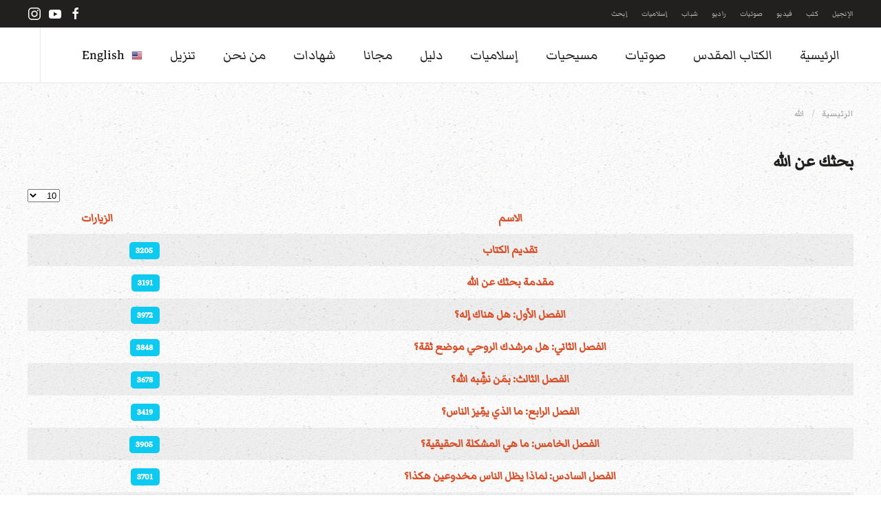

--- FILE ---
content_type: text/html; charset=utf-8
request_url: https://www.arabicbible.com/arabic/god/253-search.html
body_size: 14257
content:
<!DOCTYPE html>
<html lang="ar-aa" dir="rtl">
    <head>
        <meta name="viewport" content="width=device-width, initial-scale=1">
        <link rel="icon" href="/arabic/images/banners/logo/favicon.ico" sizes="any">
                <link rel="apple-touch-icon" href="/arabic/images/banners/logo/apple_touch_icon.png">
        <meta charset="utf-8">
	<meta name="robots" content="index,follow, max-snippet:-1, max-image-preview:large, max-video-preview:-1">
	<meta name="keywords" content="الله, الكتاب, الدكتور, يمكن, إلا, الأبدي, تقديم, يسرني, أقدم, بحثك, لسببين،, أولهما, شخصي،, فأنا, أعرف, المؤلف،, فهو, ابنٌ, الإيمان،, لَيْسَ">
	<meta name="description" content="يخبرنا الكتاب المقدس أن الله جعل الأبدية في قلبنا (جامعة 3:11). ولما كان قد خلقنا لغايات أبدية، فإن كل الأمور الزمنية لا يمكن أن تمنحنا الإشباع الكامل المستمر">
	<meta name="generator" content="Joomla! - Open Source Content Management">
	<title>بحثك عن الله - الخدمة العربية للكرازة بالإنجيل</title>
	<link href="/arabic/islam/god/253-search.feed?type=rss" rel="alternate" type="application/rss+xml" title="بحثك عن الله - الخدمة العربية للكرازة بالإنجيل">
	<link href="/arabic/islam/god/253-search.feed?type=atom" rel="alternate" type="application/atom+xml" title="بحثك عن الله - الخدمة العربية للكرازة بالإنجيل">
<link href="/arabic/media/vendor/joomla-custom-elements/css/joomla-alert.min.css?0.4.1" rel="stylesheet">
	<link href="/arabic/media/system/css/joomla-fontawesome.min.css?4.5.32" rel="preload" as="style" onload="this.onload=null;this.rel='stylesheet'">
	<link href="/arabic/templates/yootheme/css/theme.11.rtl.css?1764590288" rel="stylesheet">
	<link href="/arabic/templates/yootheme/css/theme.update.css?4.5.32" rel="stylesheet">
<script src="/arabic/media/vendor/jquery/js/jquery.min.js?3.7.1"></script>
	<script src="/arabic/media/legacy/js/jquery-noconflict.min.js?504da4"></script>
	<script type="application/json" class="joomla-script-options new">{"bootstrap.tooltip":{".hasTooltip":{"animation":true,"container":"body","html":true,"trigger":"hover focus","boundary":"clippingParents","sanitize":true}},"joomla.jtext":{"ERROR":"خطأ","MESSAGE":"الرسالة","NOTICE":"ملاحظة","WARNING":"تحذير","JCLOSE":"إغلاق","JOK":"حسناً","JOPEN":"فتح"},"system.paths":{"root":"\/arabic","rootFull":"https:\/\/www.arabicbible.com\/arabic\/","base":"\/arabic","baseFull":"https:\/\/www.arabicbible.com\/arabic\/"},"csrf.token":"d54dab319cf899d3077bfdd4394c6701"}</script>
	<script src="/arabic/media/system/js/core.min.js?a3d8f8"></script>
	<script src="/arabic/media/vendor/webcomponentsjs/js/webcomponents-bundle.min.js?2.8.0" nomodule defer></script>
	<script src="/arabic/media/com_content/js/articles-list.min.js?f53819" type="module"></script>
	<script src="/arabic/media/vendor/bootstrap/js/popover.min.js?5.3.8" type="module"></script>
	<script src="/arabic/media/system/js/joomla-hidden-mail.min.js?80d9c7" type="module"></script>
	<script src="/arabic/media/system/js/messages.min.js?9a4811" type="module"></script>
	<script src="/arabic/templates/yootheme/packages/theme-cookie/app/cookie.min.js?4.5.32" defer></script>
	<script src="/arabic/templates/yootheme/vendor/assets/uikit/dist/js/uikit.min.js?4.5.32"></script>
	<script src="/arabic/templates/yootheme/vendor/assets/uikit/dist/js/uikit-icons-pinewood-lake.min.js?4.5.32"></script>
	<script src="/arabic/templates/yootheme/js/theme.js?4.5.32"></script>
	<script src="/arabic/plugins/system/yooessentials/modules/element/elements/social_sharing_item/assets/asset.js?2.4.11-1125.1449" defer></script>
	<script>window.yootheme ||= {}; var $theme = yootheme.theme = {"cookie":{"mode":"consent","template":"<div class=\"tm-cookie-banner uk-section uk-section-xsmall uk-section-default uk-position-bottom uk-position-fixed\">\n        <div class=\"uk-container uk-container-expand uk-text-center\">\n\n            <p>\u0628\u0627\u0633\u062a\u062e\u062f\u0627\u0645 \u0647\u0630\u0627 \u0627\u0644\u0645\u0648\u0642\u0639\u060c \u0641\u0625\u0646\u0643 \u062a\u0648\u0627\u0641\u0642 \u0639\u0644\u0649 \u0627\u0633\u062a\u062e\u062f\u0627\u0645 \u0645\u0644\u0641\u0627\u062a \u062a\u0639\u0631\u064a\u0641 \u0627\u0644\u0627\u0631\u062a\u0628\u0627\u0637 \u0643\u0645\u0627 \u0647\u0648 \u0645\u0648\u0636\u062d \u0641\u064a \u0633\u064a\u0627\u0633\u0629 \u0627\u0644\u062e\u0635\u0648\u0635\u064a\u0629.<\/p>\n                            <button type=\"button\" class=\"js-accept uk-button uk-button-default uk-margin-small-left\" data-uk-toggle=\"target: !.uk-section; animation: true\">\u0646\u0639\u0645<\/button>\n            \n                        <button type=\"button\" class=\"js-reject uk-button uk-button-default uk-margin-small-left\" data-uk-toggle=\"target: !.uk-section; animation: true\">\u0644\u0627\u060c \u0634\u0643\u0631\u0627<\/button>\n            \n        <\/div>\n    <\/div>","position":"bottom"},"i18n":{"close":{"label":"Close"},"totop":{"label":"Back to top"},"marker":{"label":"Open"},"navbarToggleIcon":{"label":"Open Menu"},"paginationPrevious":{"label":"Previous page"},"paginationNext":{"label":"\u0627\u0644\u062a\u0627\u0644\u064a"},"searchIcon":{"toggle":"Open Search","submit":"Submit Search"},"slider":{"next":"Next slide","previous":"Previous slide","slideX":"Slide %s","slideLabel":"%s of %s"},"slideshow":{"next":"Next slide","previous":"Previous slide","slideX":"Slide %s","slideLabel":"%s of %s"},"lightboxPanel":{"next":"Next slide","previous":"Previous slide","slideLabel":"%s of %s","close":"Close"}}};</script>
	<script type="application/ld+json">{"@context":"https://schema.org","@type":"BreadcrumbList","itemListElement":[{"@type":"ListItem","position":1,"item":{"@type":"WebPage","@id":"index.php?Itemid=536","name":"الرئيسية"}},{"@type":"ListItem","position":2,"item":{"@type":"WebPage","@id":"index.php?option=com_content&view=category&id=352&Itemid=284","name":"الله"}}],"@id":"https://www.arabicbible.com/arabic/#/schema/BreadcrumbList/0"}</script>
	<script>UIkit.icon.add({"ye--social-sharing-viber":"<svg xmlns=\"http:\/\/www.w3.org\/2000\/svg\" viewBox=\"0 0 512 512\" width=\"20\" height=\"20\">\n    <path d=\"M444 49.9C431.3 38.2 379.9.9 265.3.4c0 0-135.1-8.1-200.9 52.3C27.8 89.3 14.9 143 13.5 209.5c-1.4 66.5-3.1 191.1 117 224.9h.1l-.1 51.6s-.8 20.9 13 25.1c16.6 5.2 26.4-10.7 42.3-27.8 8.7-9.4 20.7-23.2 29.8-33.7 82.2 6.9 145.3-8.9 152.5-11.2 16.6-5.4 110.5-17.4 125.7-142 15.8-128.6-7.6-209.8-49.8-246.5zM457.9 287c-12.9 104-89 110.6-103 115.1-6 1.9-61.5 15.7-131.2 11.2 0 0-52 62.7-68.2 79-5.3 5.3-11.1 4.8-11-5.7 0-6.9.4-85.7.4-85.7-.1 0-.1 0 0 0-101.8-28.2-95.8-134.3-94.7-189.8 1.1-55.5 11.6-101 42.6-131.6 55.7-50.5 170.4-43 170.4-43 96.9.4 143.3 29.6 154.1 39.4 35.7 30.6 53.9 103.8 40.6 211.1zm-139-80.8c.4 8.6-12.5 9.2-12.9.6-1.1-22-11.4-32.7-32.6-33.9-8.6-.5-7.8-13.4.7-12.9 27.9 1.5 43.4 17.5 44.8 46.2zm20.3 11.3c1-42.4-25.5-75.6-75.8-79.3-8.5-.6-7.6-13.5.9-12.9 58 4.2 88.9 44.1 87.8 92.5-.1 8.6-13.1 8.2-12.9-.3zm47 13.4c.1 8.6-12.9 8.7-12.9.1-.6-81.5-54.9-125.9-120.8-126.4-8.5-.1-8.5-12.9 0-12.9 73.7.5 133 51.4 133.7 139.2zM374.9 329v.2c-10.8 19-31 40-51.8 33.3l-.2-.3c-21.1-5.9-70.8-31.5-102.2-56.5-16.2-12.8-31-27.9-42.4-42.4-10.3-12.9-20.7-28.2-30.8-46.6-21.3-38.5-26-55.7-26-55.7-6.7-20.8 14.2-41 33.3-51.8h.2c9.2-4.8 18-3.2 23.9 3.9 0 0 12.4 14.8 17.7 22.1 5 6.8 11.7 17.7 15.2 23.8 6.1 10.9 2.3 22-3.7 26.6l-12 9.6c-6.1 4.9-5.3 14-5.3 14s17.8 67.3 84.3 84.3c0 0 9.1.8 14-5.3l9.6-12c4.6-6 15.7-9.8 26.6-3.7 14.7 8.3 33.4 21.2 45.8 32.9 7 5.7 8.6 14.4 3.8 23.6z\"><\/path>\n<\/svg>\n"})</script>
	<!-- Google tag (gtag.js) -->
<script async src="https://www.googletagmanager.com/gtag/js?id=AW-926464787">
</script>
<script>
  window.dataLayer = window.dataLayer || [];
  function gtag(){dataLayer.push(arguments);}
  gtag('js', new Date());

  gtag('config', 'AW-926464787');
</script>
<script async src="https://www.googletagmanager.com/gtag/js?id=G-B32EK6V648"></script>
<script>
  window.dataLayer = window.dataLayer || [];
  function gtag(){dataLayer.push(arguments);}
  gtag('js', new Date());

  gtag('config', 'G-B32EK6V648');
</script>
<!--Start of Tawk.to Script-->
<script type="text/javascript">
var Tawk_API=Tawk_API||{}, Tawk_LoadStart=new Date();
(function(){
var s1=document.createElement("script"),s0=document.getElementsByTagName("script")[0];
s1.async=true;
s1.src='https://embed.tawk.to/5dbfea4b154bf74666b7598d/default';
s1.charset='UTF-8';
s1.setAttribute('crossorigin','*');
s0.parentNode.insertBefore(s1,s0);
})();
</script>
<!--End of Tawk.to Script-->
<!-- Meta Pixel Code -->
<script>
!function(f,b,e,v,n,t,s)
{if(f.fbq)return;n=f.fbq=function(){n.callMethod?
n.callMethod.apply(n,arguments):n.queue.push(arguments)};
if(!f._fbq)f._fbq=n;n.push=n;n.loaded=!0;n.version='2.0';
n.queue=[];t=b.createElement(e);t.async=!0;
t.src=v;s=b.getElementsByTagName(e)[0];
s.parentNode.insertBefore(t,s)}(window, document,'script',
'https://connect.facebook.net/en_US/fbevents.js');
fbq('init', '1694590747423408');
fbq('track', 'PageView');
</script>
<noscript><img height="1" width="1" style="display:none"
src="https://www.facebook.com/tr?id=1694590747423408&ev=PageView&noscript=1"
/></noscript>
<!-- End Meta Pixel Code -->
<script>
    $(function () {
    var hide;

    //replace references with abom elements. Mar 9:5-10 => <span data-abom data-abom-b="mark" data-abom-c="9" data-abom-v="5-10">Mar 9:5-10</span>
    replaceReferences();

    activateReferences();
});

function replaceReferences() {
    //books map
    var books = {
        'مت': 'Matthew',
        'متى': 'Matthew',
        'مر': 'Mark',
        'مرقس': 'Mark',
        'لو': 'Luke',
        'لوقا': 'Luke',
        'يو': 'John',
        'يوحنا': 'John',
        'أع': 'Acts',
        'أعمال': 'Acts',
        'الرسل': 'Acts',
        'رومية': 'Romans',
        'رو': 'Romans',
        'روميه': 'Romans',
        '1كور': '1 Corinthians',
        '1 كور': '1 Corinthians',
        '1كورنثوس': '1 Corinthians',
        '1 كورنتوس': '1 Corinthians',
        '1 كورنثوس': '1 Corinthians',
        '1كو': '1 Corinthians',
        '1 كو': '1 Corinthians',
        '2كور': '2 Corinthians',
        '2 كور': '2 Corinthians',
        '2كو': '2 Corinthians',
        '2 كو': '2 Corinthians',
        '2كورنثوس': '2 Corinthians',
        '2 كورنتوس': '2 Corinthians',
        '2 كورنثوس': '2 Corinthians',
        'غلا': 'Galatians',
        'غلاطية': 'Galatians',
        'أف': 'Ephesians',
        'أفسس': 'Ephesians',
        'في': 'Philippians',
        'فيلبي': 'Philippians',
        'فيليبي': 'Philippians',
        'كو': 'Colossians',
        'كولوسي': 'Colossians',
        '1تس': '1 Thessalonians',
        '1 تس': '1 Thessalonians',
        '1تسالونيكي': '1 Thessalonians',
        '1 تسالونيكي': '1 Thessalonians',
        '2تس': '2 Thessalonians',
        '2 تس': '2 Thessalonians',
        '2تسالونيكي': '2 Thessalonians',
        '2 تسالونيكي': '2 Thessalonians',
        '1تيم': '1 Timothy',
        '1 تيم': '1 Timothy',
        '1تي': '1 Timothy',
        '1 تي': '1 Timothy',
        '1تيموثاوس': '1 Timothy',
        '1 تيموثاوس': '1 Timothy',
        '2تيم': '2 Timothy',
        '2 تيم': '2 Timothy',
        '2تي': '2 Timothy',
        '2 تي': '2 Timothy',
        '2تيموثاوس': '2 Timothy',
        '2 تيموثاوس': '2 Timothy',
        'تي': 'Titus',
        'تيطس': 'Titus',
        'فيل': 'Philemon',
        'فل': 'Philemon',
        'فليمون': 'Philemon',
        'عب': 'Hebrews',
        'عبرانيين': 'Hebrews',
        'العبرانيين': 'Hebrews',
        'العبرانيّين': 'Hebrews',
        'يع': 'James',
        'يعق': 'James',
        'يعقوب': 'James',
        '1بط': '1 Peter',
        '1 بط': '1 Peter',
        '1بطرس': '1 Peter',
        '1 بطرس': '1 Peter',
        '2بط': '2 Peter',
        '2 بط': '2 Peter',
        '2بطرس': '2 Peter',
        '2 بطرس': '2 Peter',
        '1يو': '1 John',
        '1 يو': '1 John',
        '1يوحنا': '1 John',
        '1 يوحنا': '1 John',
        '2يو': '2 John',
        '2 يو': '2 John',
        '2يوحنا': '2 John',
        '2 يوحنا': '2 John',
        '3يو': '3 John',
        '3 يو': '3 John',
        '3يوحنا': '3 John',
        '3 يوحنا': '3 John',
        'يه': 'Jude',
        'يهوذا': 'Jude',
        'رؤ': 'Revelation',
        'رؤيا': 'Revelation',
        'تك': 'Genesis',
        'تكوين': 'Genesis',
        'التكوين': 'Genesis',
        'خر': 'Exodus',
        'خروج': 'Exodus',
        'الخروج': 'Exodus',
        'لا': 'Leviticus',
        'لاويين': 'Leviticus',
        'اللاويين': 'Leviticus',
        'عد': 'Numbers',
        'عدد': 'Numbers',
        'العدد': 'Numbers',
        'سفر العدد': 'Numbers',
        'تث': 'Deuteronomy',
        'تثنية': 'Deuteronomy',
        'التثنية': 'Deuteronomy',
        'يش': 'Joshua',
        'يشوع': 'Joshua',
        'قض': 'Judges',
        'قضاة': 'Judges',
        'القضاة': 'Judges',
        'را': 'Ruth',
        'راعوث': 'Ruth',
        '1صم': '1 Samuel',
        '1 صم': '1 Samuel',
        '1صموئيل': '1 Samuel',
        '1 صموئيل': '1 Samuel',
        '2صم': '2 Samuel',
        '2 صم': '2 Samuel',
        '2صموئيل': '2 Samuel',
        '2 صموئيل': '2 Samuel',
        '1مل': '1 Kings',
        '1 مل': '1 Kings',
        '1ملوك': '1 Kings',
        '1 ملوك': '1 Kings',
        '1الملوك': '1 Kings',
        '1 الملوك': '1 Kings',
        '2مل': '2 Kings',
        '2 مل': '2 Kings',
        '2ملوك': '2 Kings',
        '2 ملوك': '2 Kings',
        '2الملوك': '2 Kings',
        '2 الملوك': '2 Kings',
        '1أخ': '1 Chronicles',
        '1 أخ': '1 Chronicles',
        '1أخبار': '1 Chronicles',
        '1 أخبار': '1 Chronicles',
        '1الأخبار': '1 Chronicles',
        '1الأخبار ': '1 Chronicles',
        '1أي': '1 Chronicles',
        '1 أي': '1 Chronicles',
        '2أخ': '2 Chronicles',
        '2 أخ': '2 Chronicles',
        '2أخبار': '2 Chronicles',
        '2 أخبار': '2 Chronicles',
        '2الأخبار': '2 Chronicles',
        '2الأخبار ': '2 Chronicles',
        '2أي': '2 Chronicles',
        '2 أي': '2 Chronicles',
        'عز': 'Ezra',
        'عزرا': 'Ezra',
        'نح': 'Nehemiah',
        'نحميا': 'Nehemiah',
        'أس': 'Esther',
        'أستير': 'Esther',
        'أي': 'Job',
        'أيوب': 'Job',
        'مز': 'Psalms',
        'مزامير': 'Psalms',
        'المزامير': 'Psalms',
        'مزمور': 'Psalms',
        'أم': 'Proverbs',
        'أمثال': 'Proverbs',
        'الأمثال': 'Proverbs',
        'جا': 'Ecclesiastes',
        'جامعة': 'Ecclesiastes',
        'الجامعة': 'Ecclesiastes',
        'نش': 'Song of Solomon',
        'نشيد': 'Song of Solomon',
        'نشيد الأنشاد': 'Song of Solomon',
        'الأنشاد': 'Song of Solomon',
        'إش': 'Isaiah',
        'أش':'Isaiah',
        'إشعياء': 'Isaiah',
        'أشعياء': 'Isaiah',
        'أشعيا': 'Isaiah',
        'إر': 'Jeremiah',
        'إرميا': 'Jeremiah',
        'إرمياء': 'Jeremiah',
        'أرمياء': 'Jeremiah',
        'مرا': 'Lamentations',
        'مراثي': 'Lamentations',
        'مَراثِي': 'lamentations',
        'مرَاثِي': 'lamentations',
        'مراثي أرمياء': 'lamentations',
        'حز': 'Ezekiel',
        'حزقيال': 'Ezekiel',
        'دا': 'Daniel',
        'دانيال': 'Daniel',
        'هو': 'Hosea',
        'هوشع': 'Hosea',
        'يل': 'Joel',
        'يوئيل': 'Joel',
        'عا': 'Amos',
        'عاموس': 'Amos',
        'عو': 'Obadiah',
        'عوبديا': 'Obadiah',
        'ين': 'Jonah',
        'يونان': 'Jonah',
        'مي': 'Micah',
        'ميخا': 'Micah',
        'نا': 'Nahum',
        'ناحوم': 'Nahum',
        'حب': 'Habakkuk',
        'حبقوق': 'Habakkuk',
        'صف': 'Zephaniah',
        'صفنيا': 'Zephaniah',
        'حج': 'Haggai',
        'حجي': 'Haggai',
        'زك': 'Zechariah',
        'زكريا': 'Zechariah',
        'ملا': 'Malachi',
        'ملاخي': 'Malachi'
    };

    //regex patterns
    //var bcvPat = /\d*\s*[\u0621-\u064A\u064B-\u0652]+(\s*\d+\s*):\s*((\d+\s*[-،]\s*\d+)|(\d+))\s*/g;
    var bcvPat = /\d*\s*[\u0621-\u064A\u064B-\u0652]+\s*(\d+|[\u0660-\u0669]+)\s*:\s*(((\d+|[\u0660-\u0669]+)\s*[-،]\s*(\d+|[\u0660-\u0669]+))|((\d+|[\u0660-\u0669]+)))\s*/g;
    var spacesPat = /\s+/g;
    var bookPat = /\d*\s*[\u0621-\u064A\u064B-\u0652]+/g;
    //process all html in <body>
    var oldHtml = $('body').html();
    var newHtml = oldHtml.replace(bcvPat, function (bcvMatch) {
        var b = bcvMatch.match(bookPat);
        book = books[b[0].trim()];
        if (book !== null) {
            var cv = getChapterVerse(bcvMatch.replace(bookPat, ''));
            return '<span data-abom data-abom-b="' + book + '" data-abom-c="' + cv.c + '" data-abom-v="' + cv.v + '">' + bcvMatch + '</span>';
        }
        return bcvMatch;
    });
    $('body').html(newHtml);
}

function getChapterVerse(cv) {
    cv = toEnglishDigit(cv);
    var cvParts = cv.replace('،', '-').split(':');
    var c = 0, v = 0;
    //adding a space should render the mixed text properly
    if (cvParts[0].endsWith(' ') || cvParts[1].startsWith(' ')) {
        c = cvParts[0].trim();
        var vParts = cvParts[1].split('-');
        var vs = vParts[0].trim();
        var ve = vParts[vParts.length - 1].trim();
        v = vs + "-" + ve;
    }
    else {
        //if not adding space, to search for romans 8:15-17 the user might type 15:8-17 which renders
        //the mixed text as 8:15-17 on the screen, but the actual transmitted text is different, In this case
        //the first cell in the array will have 15(start verse) the second cell will have 8-17. where 8 is the
        //chapter and 17 is the end verse.
        if (cvParts[1].indexOf("-")>0) {
            var vParts = cvParts[1].split('-');
            c = vParts[0].trim()
            var vs = cvParts[0].trim();
            var ve = vParts[vParts.length - 1].trim();
            v = vs + "-" + ve;
        }
        else {
            //if not adding space, to search for romans 8:15-17 the user might type 15:8 which renders
            //the mixed text as 8:15 on the screen, but the actual transmitted text is different, In this case
            //the first cell in the array will have 15(start verse) the second cell will have 8(chapter).
            c = cvParts[1].trim();
            v = cvParts[0].trim();
        }

    }
    return {'c':c,'v':v}
}

function activateReferences() {
    var $bbl = $('<div style="width:500px;color:#003366;background:#fcfcfc;border-radius:.3em;padding:10px;line-height:1.5em;direction:rtl;font-size:20px;-moz-box-shadow: inset 0 0 3px #777777;-webkit-box-shadow: inset 0 0 3px #777777;box-shadow: inset 0 0 3px #777777S;display:none">...</div>').appendTo('body');
    $('span[data-abom]').css({ 'background-color': '#ffffaa', 'color': '#2e5ac1', 'cursor': 'pointer' });
    $('span[data-abom]').on({
        mouseenter: function (event) {
            var $ele = $(this);
            var url = getUrl($ele);
            hide = false;
            showBubble($bbl, $ele, event);
            $.ajax({
                url: url,
                type: 'GET',
                dataType: 'json',
                success: function (response) {
                    if (response !== null && response.length > 0) {
                        var html = '<div style="color:#777777;">'+$ele.html()+'</div>';
                        $.each(response, function (key, value) {
                            html += ((response.length > 1) ? value.number + ' ' : '') + combineWords(value.words) + '<br/>';
                        });
                        html += '<div style="text-align:center;font-size:.8em;color:#aaaaaa">www.injeel.com</div>';
                    }
                    if (!hide) {
                        $bbl.html(html);
                        showBubble($bbl, $ele, event);
                    }
                },
                error: function (xhr, status) {
                    hideBubble($bbl);
                    //console.log('error');
                }
            });
        },
        mouseleave: function () {
            hideBubble($bbl);
        }
    });
}

function combineWords(words) {
    let text = '';
    for (let word of words) {
        text += word.word + ' ';
    }
    return text.trim();
}

function getUrl($ele) {
    return 'https://service.arabicbible.com/api/Bible/range/VDV/' + $ele.data('abom-b') + '/' + $ele.data('abom-c') + '/' + $ele.data('abom-v');
}

function showBubble($bbl, $ele, event) {
    var bottom = ($(window).height() + $(window).scrollTop()) - event.pageY;
    //var right = $(window).width() - event.pageX;
    var top = (bottom < 300) ? $ele.offset().top - ($bbl.height() + 20) : $ele.offset().top + $ele.height();
    var left = (event.pageX < 500) ? event.pageX : event.pageX - ($bbl.width()+10);
    if (!hide) {
        $bbl.css({
            top: top,
            left: left,
            position: 'absolute'
        });
        $bbl.show();
    }
}

function hideBubble($bbl) {
    $bbl.hide();
    $bbl.html('...');
    hide = true;
}

function toArabicNumerals(number) {
    var id = ['۰', '۱', '۲', '۳', '٤', '٥', '٦', '۷', '۸', '۹'];
    return number.toString().replace(/[0-9]/g, function (w) {
        return id[+w];
    });
}

function toEnglishNumbers(str) {
    return Number(str.replace(/[٠١٢٣٤٥٦٧٨٩]/g, function (d) {
        return d.charCodeAt(0) - 1632; // Convert Arabic numbers
    }).replace(/[۰۱۲۳۴۵۶۷۸۹]/g, function (d) {
        return d.charCodeAt(0) - 1776; // Convert Persian numbers
    }));
}

function toEnglishDigit(s) {
    return s.replace(/[\u0660-\u0669]/g,
        function (a) { return a.charCodeAt(0) & 0xf }
    )
}
</script>
	<!-- Start: Google Structured Data -->
<script type="application/ld+json" data-type="gsd"> { "@context": "https://schema.org", "@type": "BreadcrumbList", "itemListElement": [ { "@type": "ListItem", "position": 1, "name": "الرئيسية", "item": "https://www.arabicbible.com/arabic" }, { "@type": "ListItem", "position": 2, "name": "الله", "item": "https://www.arabicbible.com/arabic/god.html" }, { "@type": "ListItem", "position": 3, "name": "بحثك عن الله", "item": "https://www.arabicbible.com/arabic/god/253-search.html" } ] } </script>
<!-- End: Google Structured Data -->

    </head>
    <body class="">

        <div class="uk-hidden-visually uk-notification uk-notification-top-left uk-width-auto">
            <div class="uk-notification-message">
                <a href="#tm-main" class="uk-link-reset">Skip to main content</a>
            </div>
        </div>

        
        
        <div class="tm-page">

                        


<header class="tm-header-mobile uk-hidden@m">


        <div uk-sticky show-on-up animation="uk-animation-slide-top" cls-active="uk-navbar-sticky" sel-target=".uk-navbar-container">
    
        <div class="uk-navbar-container">

            <div class="uk-container uk-container-expand">
                <nav class="uk-navbar" uk-navbar="{&quot;align&quot;:&quot;right&quot;,&quot;container&quot;:&quot;.tm-header-mobile &gt; [uk-sticky]&quot;,&quot;boundary&quot;:&quot;.tm-header-mobile .uk-navbar-container&quot;}">

                                        <div class="uk-navbar-left ">

                        
                                                    <a uk-toggle href="#tm-dialog-mobile" class="uk-navbar-toggle">

        
        <div uk-navbar-toggle-icon></div>

        
    </a>
                        
                        
                    </div>
                    
                                        <div class="uk-navbar-center">

                                                    <a href="https://www.arabicbible.com/arabic/" aria-label="Back to home" class="uk-logo uk-navbar-item">
    <picture>
<source type="image/webp" srcset="/arabic/templates/yootheme/cache/3a/logo_tw_normal-3a0fe84b.webp 48w" sizes="(min-width: 48px) 48px">
<img alt loading="eager" src="/arabic/templates/yootheme/cache/a8/logo_tw_normal-a802aa36.png" width="48" height="48">
</picture></a>
                        
                        
                    </div>
                    
                    
                </nav>
            </div>

        </div>

        </div>
    



        <div id="tm-dialog-mobile" uk-offcanvas="container: true; overlay: true" mode="slide">
        <div class="uk-offcanvas-bar uk-flex uk-flex-column">

                        <button class="uk-offcanvas-close uk-close-large" type="button" uk-close uk-toggle="cls: uk-close-large; mode: media; media: @s"></button>
            
                        <div class="uk-margin-auto-bottom">
                
<div class="uk-grid uk-child-width-1-1" uk-grid>    <div>
<div class="uk-panel" id="module-menu-dialog-mobile">

    
    
<ul class="uk-nav uk-nav-default">
    
	<li class="item-536 uk-parent"><a href="/arabic/">الرئيسية</a>
	<ul class="uk-nav-sub">

		<li class="item-258"><a href="https://www.injeel.com" target="_blank"><picture>
<source type="image/webp" srcset="/arabic/templates/yootheme/cache/7a/bible_icon-7a16f633.webp 30w" sizes="(min-width: 30px) 30px">
<img src="/arabic/templates/yootheme/cache/eb/bible_icon-eb072429.png" width="30" height="30" class="uk-margin-small-right" alt loading="eager">
</picture> الإنجيل</a></li>
		<li class="item-260"><a href="https://www.kalimatalhayat.com" target="_blank"><picture>
<source type="image/webp" srcset="/arabic/templates/yootheme/cache/6f/books_icon-6fe5094d.webp 30w" sizes="(min-width: 30px) 30px">
<img src="/arabic/templates/yootheme/cache/fd/books_icon-fd6f1392.png" width="30" height="30" class="uk-margin-small-right" alt loading="eager">
</picture> كتب</a></li>
		<li class="item-266"><a href="https://video.arabicbible.com" target="_blank"><picture>
<source type="image/webp" srcset="/arabic/templates/yootheme/cache/bd/movie_icon-bd693d1a.webp 35w" sizes="(min-width: 35px) 35px">
<img src="/arabic/templates/yootheme/cache/f3/movie_icon-f3feeef2.png" width="35" height="35" class="uk-margin-small-right" alt loading="eager">
</picture> فيديو</a></li>
		<li class="item-259"><a href="https://audio.arabicbible.com" target="_blank"><picture>
<source type="image/webp" srcset="/arabic/templates/yootheme/cache/78/audio_icon-7897b6db.webp 35w" sizes="(min-width: 35px) 35px">
<img src="/arabic/templates/yootheme/cache/37/audio_icon-370583c2.png" width="35" height="35" class="uk-margin-small-right" alt loading="eager">
</picture> صوتيات</a></li>
		<li class="item-261"><a href="https://www.alnour.com" target="_blank"><picture>
<source type="image/webp" srcset="/arabic/templates/yootheme/cache/05/islam_icon-05190fd9.webp 30w" sizes="(min-width: 30px) 30px">
<img src="/arabic/templates/yootheme/cache/d8/islam_icon-d867229e.png" width="30" height="30" class="uk-margin-small-right" alt loading="eager">
</picture> إسلاميات</a></li></ul></li>
	<li class="item-2 uk-parent"><a href="/arabic/arabic-bible.html">الكتاب المقدس</a>
	<ul class="uk-nav-sub">

		<li class="item-104"><a href="/arabic/arabic-bible/online.html">أونلاين</a></li>
		<li class="item-106 uk-parent"><a href="/arabic/arabic-bible/arabic-bible-text.html">نصوص</a>
		<ul>

			<li class="item-305"><a href="/arabic/arabic-bible/arabic-bible-text/new-testament.html">العهد الجديد</a></li>
			<li class="item-306"><a href="/arabic/arabic-bible/arabic-bible-text/old-testament.html">العهد القديم</a></li>
			<li class="item-103"><a href="/arabic/arabic-bible/arabic-bible-text/word.html">وورد</a></li>
			<li class="item-105"><a href="/arabic/arabic-bible/arabic-bible-text/pdf.html">بي دي ف</a></li></ul></li>
		<li class="item-250"><a href="/arabic/arabic-bible/audio.html">صوتيات</a></li>
		<li class="item-110"><a href="/arabic/arabic-bible/codex.html">مخطوطات</a></li>
		<li class="item-111"><a href="/arabic/arabic-bible/search.html">إبحث</a></li>
		<li class="item-416"><a href="/arabic/arabic-bible/apps.html">تطبيقات</a></li>
		<li class="item-112"><a href="/arabic/arabic-bible/tools.html">أدوات</a></li>
		<li class="item-116"><a href="/arabic/arabic-bible/software.html">برامج</a></li>
		<li class="item-117"><a href="/arabic/arabic-bible/podcast.html">بودكاست</a></li>
		<li class="item-118"><a href="/arabic/arabic-bible/devotions.html">تأملات</a></li>
		<li class="item-267"><a href="/arabic/arabic-bible/kids.html">للأولاد</a></li></ul></li>
	<li class="item-3 uk-parent"><a href="/arabic/ntaudio.html">صوتيات</a>
	<ul class="uk-nav-sub">

		<li class="item-121"><a href="/arabic/ntaudio/sermons.html">عظات</a></li>
		<li class="item-157"><a href="/arabic/ntaudio/nt-audio.html">العهد الجديد</a></li>
		<li class="item-158"><a href="/arabic/ntaudio/ot-audio.html">العهد القديم</a></li>
		<li class="item-299"><a href="/arabic/ntaudio/hymns.html">ترانيم</a></li>
		<li class="item-415"><a href="/arabic/ntaudio/drama.html">دراما</a></li>
		<li class="item-425"><a href="/arabic/ntaudio/radio.html">راديو</a></li></ul></li>
	<li class="item-4 uk-parent"><a href="/arabic/christians.html">مسيحيات</a>
	<ul class="uk-nav-sub">

		<li class="item-159"><a href="/arabic/christians/knowing-god.html">معرفة الله</a></li>
		<li class="item-160"><a href="/arabic/christians/traditions-and-rituals.html">التقاليد والطقوس</a></li>
		<li class="item-161"><a href="/arabic/christians/for-christian-bible.html">الكتاب المقدس</a></li>
		<li class="item-162"><a href="/arabic/christians/death-resurection.html">الموت والقيامة</a></li>
		<li class="item-163"><a href="/arabic/christians/jehova-witnesses.html">شهود يهوه</a></li>
		<li class="item-164"><a href="/arabic/christians/doctines.html">عقائد</a></li>
		<li class="item-274"><a href="/arabic/christians/reflections.html">تأملات في الحياة</a></li>
		<li class="item-272"><a href="/arabic/christians/christian-audio.html">صوتيات</a></li></ul></li>
	<li class="item-125 uk-parent"><a href="/arabic/islam.html">إسلاميات</a>
	<ul class="uk-nav-sub">

		<li class="item-170"><a href="/arabic/islam/god.html">الله</a></li>
		<li class="item-171"><a href="/arabic/islam/jesus-christ.html">يسوع المسيح</a></li>
		<li class="item-172"><a href="/arabic/islam/holy-spirit.html">الروح القدس</a></li>
		<li class="item-173"><a href="/arabic/islam/salvation.html">الخلاص</a></li>
		<li class="item-174"><a href="/arabic/islam/for-islam-bible.html">الكتاب المقدس</a></li>
		<li class="item-175"><a href="/arabic/islam/the-koran.html">القرآن</a></li>
		<li class="item-420"><a href="/arabic/islam/women.html">المرأة</a></li>
		<li class="item-176"><a href="/arabic/islam/faq.html">لكل سؤال جواب</a></li>
		<li class="item-273"><a href="/arabic/islam/prophets.html">الأنبياء</a></li>
		<li class="item-275"><a href="/arabic/islam/christian-basics.html">العقيدة المسيحية</a></li></ul></li>
	<li class="item-5 uk-parent"><a href="/arabic/directories.html">دليل</a>
	<ul class="uk-nav-sub">

		<li class="item-177"><a href="/arabic/directories/arabic-churches.html">الكنائس العربية</a></li>
		<li class="item-179"><a href="/arabic/directories/arabic-websites.html">المواقع المهمة</a></li>
		<li class="item-180"><a href="/arabic/directories/arabic-seminaries.html">كليات اللاهوت</a></li></ul></li>
	<li class="item-6 uk-parent"><a href="/arabic/free-literature.html">مجانا</a>
	<ul class="uk-nav-sub">

		<li class="item-190"><a href="/arabic/free-literature/new-testament.html">العهد الجديد</a></li>
		<li class="item-191"><a href="/arabic/free-literature/magazine.html">مجلة</a></li>
		<li class="item-192"><a href="/arabic/free-literature/bible-course.html">دراسة الكتاب</a></li>
		<li class="item-193"><a href="/arabic/free-literature/online-bibles.html">الأناجيل أونلاين</a></li>
		<li class="item-194"><a href="/arabic/free-literature/videos-and-cds.html">فيلم يسوع</a></li>
		<li class="item-195"><a href="/arabic/free-literature/calligraphies.html">خطوط</a></li>
		<li class="item-196"><a href="/arabic/free-literature/printed-materials.html">مطبوعات</a></li>
		<li class="item-197"><a href="/arabic/free-literature/christian-flash.html">فلاشات</a></li></ul></li>
	<li class="item-7 uk-parent"><a href="/arabic/testimonials.html">شهادات</a>
	<ul class="uk-nav-sub">

		<li class="item-198"><a href="/arabic/testimonials/lebanon.html">لبنان</a></li>
		<li class="item-199"><a href="/arabic/testimonials/syria.html">سوريا</a></li>
		<li class="item-200"><a href="/arabic/testimonials/iraq.html">العراق</a></li>
		<li class="item-201"><a href="/arabic/testimonials/egypt.html">مصر</a></li>
		<li class="item-202"><a href="/arabic/testimonials/holy-land.html">الأراضي المقدسة</a></li>
		<li class="item-203"><a href="/arabic/testimonials/morocco.html">المغرب</a></li>
		<li class="item-204"><a href="/arabic/testimonials/algeria.html">الجزائر</a></li>
		<li class="item-207"><a href="/arabic/testimonials/middle-east.html">الشرق الأوسط</a></li>
		<li class="item-411"><a href="/arabic/testimonials/i-believed.html">آمنت ولذلك تكلمت</a></li>
		<li class="item-618"><a href="/arabic/testimonials/bahrain.html">البحرين</a></li></ul></li>
	<li class="item-8 uk-parent"><a href="/arabic/about-us.html">من نحن</a>
	<ul class="uk-nav-sub">

		<li class="item-208"><a href="/arabic/about-us/our-faith.html">إيماننا</a></li>
		<li class="item-215"><a href="/arabic/about-us/contact-us.html">إتصل بنا</a></li></ul></li>
	<li class="item-9 uk-parent"><a href="/arabic/downloads.html">تنزيل</a>
	<ul class="uk-nav-sub">

		<li class="item-218"><a href="/arabic/downloads/bible.html">الكتاب المقدس</a></li>
		<li class="item-219"><a href="/arabic/downloads/arabic-audio.html">صوتيات</a></li>
		<li class="item-220"><a href="/arabic/downloads/printed-materials.html">مطبوعات</a></li>
		<li class="item-221"><a href="/arabic/downloads/arabic-flash.html">فلاشات</a></li></ul></li>
	<li class="item-293"><a href="https://www.arabicbible.com" target="_blank"><picture>
<source type="image/webp" srcset="/arabic/templates/yootheme/cache/0d/us-0db61247.webp 16w" sizes="(min-width: 16px) 16px">
<img src="/arabic/templates/yootheme/cache/41/us-41f0849e.png" width="16" height="16" class="uk-margin-small-right" alt loading="eager">
</picture> English</a></li></ul>

</div>
</div>    <div>
<div class="uk-panel" id="module-tm-3">

    
    <ul class="uk-grid uk-flex-inline uk-flex-middle uk-flex-nowrap uk-grid-small">                    <li><a href="https://www.facebook.com/arabicbiblepage" class="uk-preserve-width uk-icon-link" rel="noreferrer" target="_blank"><span uk-icon="icon: facebook;"></span></a></li>
                    <li><a href="https://www.youtube.com/arabicbibleoutreach" class="uk-preserve-width uk-icon-link" rel="noreferrer" target="_blank"><span uk-icon="icon: youtube;"></span></a></li>
                    <li><a href="https://www.instagram.com/arabicbible/" class="uk-preserve-width uk-icon-link" rel="noreferrer" target="_blank"><span uk-icon="icon: instagram;"></span></a></li>
            </ul>
</div>
</div></div>
            </div>
            
            
        </div>
    </div>
    
    
    

</header>


<div class="tm-toolbar tm-toolbar-default uk-visible@m">
    <div class="uk-container uk-flex uk-flex-middle">

                <div>
            <div class="uk-grid-medium uk-child-width-auto uk-flex-middle" uk-grid="margin: uk-margin-small-top">

                                <div>
<div class="uk-panel menu" id="module-48">

    
    
<ul class="uk-subnav" uk-dropnav="{&quot;boundary&quot;:&quot;false&quot;,&quot;container&quot;:&quot;body&quot;}">
    
	<li class="item-241"><a href="http://www.injeel.com" target="_blank">الإنجيل</a></li>
	<li class="item-243"><a href="https://www.kalimatalhayat.com" target="_blank">كتب</a></li>
	<li class="item-265"><a href="https://video.arabicbible.com" target="_blank">فيديو</a></li>
	<li class="item-242"><a href="http://audio.arabicbible.com" target="_blank">صوتيات</a></li>
	<li class="item-414"><a href="https://sawtalsalam.com" target="_blank">راديو</a></li>
	<li class="item-422"><a href="https://shabeeba.arabicbible.com" target="_blank">شباب</a></li>
	<li class="item-244"><a href="https://www.alnour.com" target="_blank">إسلاميات</a></li>
	<li class="item-257"><a href="/arabic/search.html">إبحث</a></li></ul>

</div>
</div>
                
                
            </div>
        </div>
        
                <div class="uk-margin-auto-left">
            <div class="uk-grid-medium uk-child-width-auto uk-flex-middle" uk-grid="margin: uk-margin-small-top">
                <div>
<div class="uk-panel" id="module-tm-2">

    
    <ul class="uk-grid uk-flex-inline uk-flex-middle uk-flex-nowrap uk-grid-small">                    <li><a href="https://www.facebook.com/arabicbiblepage" class="uk-preserve-width uk-icon-link" rel="noreferrer" target="_blank"><span uk-icon="icon: facebook;"></span></a></li>
                    <li><a href="https://www.youtube.com/arabicbibleoutreach" class="uk-preserve-width uk-icon-link" rel="noreferrer" target="_blank"><span uk-icon="icon: youtube;"></span></a></li>
                    <li><a href="https://www.instagram.com/arabicbible/" class="uk-preserve-width uk-icon-link" rel="noreferrer" target="_blank"><span uk-icon="icon: instagram;"></span></a></li>
            </ul>
</div>
</div>
            </div>
        </div>
        
    </div>
</div>

<header class="tm-header uk-visible@m">



        <div uk-sticky media="@m" show-on-up animation="uk-animation-slide-top" cls-active="uk-navbar-sticky" sel-target=".uk-navbar-container">
    
        <div class="uk-navbar-container uk-navbar-primary">

            <div class="uk-container">
                <nav class="uk-navbar" uk-navbar="{&quot;align&quot;:&quot;right&quot;,&quot;container&quot;:&quot;.tm-header &gt; [uk-sticky]&quot;,&quot;boundary&quot;:&quot;.tm-header .uk-navbar-container&quot;}">

                                        <div class="uk-navbar-left ">

                                                    
                        
                                                    
<ul class="uk-navbar-nav">
    
	<li class="item-536 uk-parent"><a href="/arabic/">الرئيسية</a>
	<div class="uk-drop uk-navbar-dropdown"><div><ul class="uk-nav uk-navbar-dropdown-nav">

		<li class="item-258"><a href="https://www.injeel.com" target="_blank" class="uk-preserve-width"><picture>
<source type="image/webp" srcset="/arabic/templates/yootheme/cache/7a/bible_icon-7a16f633.webp 30w" sizes="(min-width: 30px) 30px">
<img src="/arabic/templates/yootheme/cache/eb/bible_icon-eb072429.png" width="30" height="30" class="uk-margin-small-right" alt loading="eager">
</picture> الإنجيل</a></li>
		<li class="item-260"><a href="https://www.kalimatalhayat.com" target="_blank" class="uk-preserve-width"><picture>
<source type="image/webp" srcset="/arabic/templates/yootheme/cache/6f/books_icon-6fe5094d.webp 30w" sizes="(min-width: 30px) 30px">
<img src="/arabic/templates/yootheme/cache/fd/books_icon-fd6f1392.png" width="30" height="30" class="uk-margin-small-right" alt loading="eager">
</picture> كتب</a></li>
		<li class="item-266"><a href="https://video.arabicbible.com" target="_blank" class="uk-preserve-width"><picture>
<source type="image/webp" srcset="/arabic/templates/yootheme/cache/bd/movie_icon-bd693d1a.webp 35w" sizes="(min-width: 35px) 35px">
<img src="/arabic/templates/yootheme/cache/f3/movie_icon-f3feeef2.png" width="35" height="35" class="uk-margin-small-right" alt loading="eager">
</picture> فيديو</a></li>
		<li class="item-259"><a href="https://audio.arabicbible.com" target="_blank" class="uk-preserve-width"><picture>
<source type="image/webp" srcset="/arabic/templates/yootheme/cache/78/audio_icon-7897b6db.webp 35w" sizes="(min-width: 35px) 35px">
<img src="/arabic/templates/yootheme/cache/37/audio_icon-370583c2.png" width="35" height="35" class="uk-margin-small-right" alt loading="eager">
</picture> صوتيات</a></li>
		<li class="item-261"><a href="https://www.alnour.com" target="_blank" class="uk-preserve-width"><picture>
<source type="image/webp" srcset="/arabic/templates/yootheme/cache/05/islam_icon-05190fd9.webp 30w" sizes="(min-width: 30px) 30px">
<img src="/arabic/templates/yootheme/cache/d8/islam_icon-d867229e.png" width="30" height="30" class="uk-margin-small-right" alt loading="eager">
</picture> إسلاميات</a></li></ul></div></div></li>
	<li class="item-2 uk-parent"><a href="/arabic/arabic-bible.html">الكتاب المقدس</a>
	<div class="uk-drop uk-navbar-dropdown uk-navbar-dropdown-width-2"><div class="uk-drop-grid uk-child-width-1-2" uk-grid><div><ul class="uk-nav uk-navbar-dropdown-nav">

		<li class="item-104"><a href="/arabic/arabic-bible/online.html">أونلاين</a></li>
		<li class="item-106 uk-parent"><a href="/arabic/arabic-bible/arabic-bible-text.html">نصوص</a>
		<ul class="uk-nav-sub">

			<li class="item-305"><a href="/arabic/arabic-bible/arabic-bible-text/new-testament.html">العهد الجديد</a></li>
			<li class="item-306"><a href="/arabic/arabic-bible/arabic-bible-text/old-testament.html">العهد القديم</a></li>
			<li class="item-103"><a href="/arabic/arabic-bible/arabic-bible-text/word.html">وورد</a></li>
			<li class="item-105"><a href="/arabic/arabic-bible/arabic-bible-text/pdf.html">بي دي ف</a></li></ul></li>
		<li class="item-250"><a href="/arabic/arabic-bible/audio.html">صوتيات</a></li>
		<li class="item-110"><a href="/arabic/arabic-bible/codex.html">مخطوطات</a></li>
		<li class="item-111"><a href="/arabic/arabic-bible/search.html">إبحث</a></li>
		<li class="item-416"><a href="/arabic/arabic-bible/apps.html">تطبيقات</a></li></ul></div><div><ul class="uk-nav uk-navbar-dropdown-nav">

		<li class="item-112"><a href="/arabic/arabic-bible/tools.html">أدوات</a></li>
		<li class="item-116"><a href="/arabic/arabic-bible/software.html">برامج</a></li>
		<li class="item-117"><a href="/arabic/arabic-bible/podcast.html">بودكاست</a></li>
		<li class="item-118"><a href="/arabic/arabic-bible/devotions.html">تأملات</a></li>
		<li class="item-267"><a href="/arabic/arabic-bible/kids.html">للأولاد</a></li></ul></div></div></div></li>
	<li class="item-3 uk-parent"><a href="/arabic/ntaudio.html">صوتيات</a>
	<div class="uk-drop uk-navbar-dropdown"><div><ul class="uk-nav uk-navbar-dropdown-nav">

		<li class="item-121"><a href="/arabic/ntaudio/sermons.html">عظات</a></li>
		<li class="item-157"><a href="/arabic/ntaudio/nt-audio.html">العهد الجديد</a></li>
		<li class="item-158"><a href="/arabic/ntaudio/ot-audio.html">العهد القديم</a></li>
		<li class="item-299"><a href="/arabic/ntaudio/hymns.html">ترانيم</a></li>
		<li class="item-415"><a href="/arabic/ntaudio/drama.html">دراما</a></li>
		<li class="item-425"><a href="/arabic/ntaudio/radio.html">راديو</a></li></ul></div></div></li>
	<li class="item-4 uk-parent"><a href="/arabic/christians.html">مسيحيات</a>
	<div class="uk-drop uk-navbar-dropdown uk-navbar-dropdown-width-2"><div class="uk-drop-grid uk-child-width-1-2" uk-grid><div><ul class="uk-nav uk-navbar-dropdown-nav">

		<li class="item-159"><a href="/arabic/christians/knowing-god.html">معرفة الله</a></li>
		<li class="item-160"><a href="/arabic/christians/traditions-and-rituals.html">التقاليد والطقوس</a></li>
		<li class="item-161"><a href="/arabic/christians/for-christian-bible.html">الكتاب المقدس</a></li>
		<li class="item-162"><a href="/arabic/christians/death-resurection.html">الموت والقيامة</a></li></ul></div><div><ul class="uk-nav uk-navbar-dropdown-nav">

		<li class="item-163"><a href="/arabic/christians/jehova-witnesses.html">شهود يهوه</a></li>
		<li class="item-164"><a href="/arabic/christians/doctines.html">عقائد</a></li>
		<li class="item-274"><a href="/arabic/christians/reflections.html">تأملات في الحياة</a></li>
		<li class="item-272"><a href="/arabic/christians/christian-audio.html">صوتيات</a></li></ul></div></div></div></li>
	<li class="item-125 uk-parent"><a href="/arabic/islam.html">إسلاميات</a>
	<div class="uk-drop uk-navbar-dropdown uk-navbar-dropdown-width-2"><div class="uk-drop-grid uk-child-width-1-2" uk-grid><div><ul class="uk-nav uk-navbar-dropdown-nav">

		<li class="item-170"><a href="/arabic/islam/god.html">الله</a></li>
		<li class="item-171"><a href="/arabic/islam/jesus-christ.html">يسوع المسيح</a></li>
		<li class="item-172"><a href="/arabic/islam/holy-spirit.html">الروح القدس</a></li>
		<li class="item-173"><a href="/arabic/islam/salvation.html">الخلاص</a></li>
		<li class="item-174"><a href="/arabic/islam/for-islam-bible.html">الكتاب المقدس</a></li></ul></div><div><ul class="uk-nav uk-navbar-dropdown-nav">

		<li class="item-175"><a href="/arabic/islam/the-koran.html">القرآن</a></li>
		<li class="item-420"><a href="/arabic/islam/women.html">المرأة</a></li>
		<li class="item-176"><a href="/arabic/islam/faq.html">لكل سؤال جواب</a></li>
		<li class="item-273"><a href="/arabic/islam/prophets.html">الأنبياء</a></li>
		<li class="item-275"><a href="/arabic/islam/christian-basics.html">العقيدة المسيحية</a></li></ul></div></div></div></li>
	<li class="item-5 uk-parent"><a href="/arabic/directories.html">دليل</a>
	<div class="uk-drop uk-navbar-dropdown"><div><ul class="uk-nav uk-navbar-dropdown-nav">

		<li class="item-177"><a href="/arabic/directories/arabic-churches.html">الكنائس العربية</a></li>
		<li class="item-179"><a href="/arabic/directories/arabic-websites.html">المواقع المهمة</a></li>
		<li class="item-180"><a href="/arabic/directories/arabic-seminaries.html">كليات اللاهوت</a></li></ul></div></div></li>
	<li class="item-6 uk-parent"><a href="/arabic/free-literature.html">مجانا</a>
	<div class="uk-drop uk-navbar-dropdown uk-navbar-dropdown-width-2"><div class="uk-drop-grid uk-child-width-1-2" uk-grid><div><ul class="uk-nav uk-navbar-dropdown-nav">

		<li class="item-190"><a href="/arabic/free-literature/new-testament.html">العهد الجديد</a></li>
		<li class="item-191"><a href="/arabic/free-literature/magazine.html">مجلة</a></li>
		<li class="item-192"><a href="/arabic/free-literature/bible-course.html">دراسة الكتاب</a></li>
		<li class="item-193"><a href="/arabic/free-literature/online-bibles.html">الأناجيل أونلاين</a></li></ul></div><div><ul class="uk-nav uk-navbar-dropdown-nav">

		<li class="item-194"><a href="/arabic/free-literature/videos-and-cds.html">فيلم يسوع</a></li>
		<li class="item-195"><a href="/arabic/free-literature/calligraphies.html">خطوط</a></li>
		<li class="item-196"><a href="/arabic/free-literature/printed-materials.html">مطبوعات</a></li>
		<li class="item-197"><a href="/arabic/free-literature/christian-flash.html">فلاشات</a></li></ul></div></div></div></li>
	<li class="item-7 uk-parent"><a href="/arabic/testimonials.html">شهادات</a>
	<div class="uk-drop uk-navbar-dropdown uk-navbar-dropdown-width-2"><div class="uk-drop-grid uk-child-width-1-2" uk-grid><div><ul class="uk-nav uk-navbar-dropdown-nav">

		<li class="item-198"><a href="/arabic/testimonials/lebanon.html">لبنان</a></li>
		<li class="item-199"><a href="/arabic/testimonials/syria.html">سوريا</a></li>
		<li class="item-200"><a href="/arabic/testimonials/iraq.html">العراق</a></li>
		<li class="item-201"><a href="/arabic/testimonials/egypt.html">مصر</a></li>
		<li class="item-202"><a href="/arabic/testimonials/holy-land.html">الأراضي المقدسة</a></li></ul></div><div><ul class="uk-nav uk-navbar-dropdown-nav">

		<li class="item-203"><a href="/arabic/testimonials/morocco.html">المغرب</a></li>
		<li class="item-204"><a href="/arabic/testimonials/algeria.html">الجزائر</a></li>
		<li class="item-207"><a href="/arabic/testimonials/middle-east.html">الشرق الأوسط</a></li>
		<li class="item-411"><a href="/arabic/testimonials/i-believed.html">آمنت ولذلك تكلمت</a></li>
		<li class="item-618"><a href="/arabic/testimonials/bahrain.html">البحرين</a></li></ul></div></div></div></li>
	<li class="item-8 uk-parent"><a href="/arabic/about-us.html">من نحن</a>
	<div class="uk-drop uk-navbar-dropdown"><div><ul class="uk-nav uk-navbar-dropdown-nav">

		<li class="item-208"><a href="/arabic/about-us/our-faith.html">إيماننا</a></li>
		<li class="item-215"><a href="/arabic/about-us/contact-us.html">إتصل بنا</a></li></ul></div></div></li>
	<li class="item-9 uk-parent"><a href="/arabic/downloads.html">تنزيل</a>
	<div class="uk-drop uk-navbar-dropdown"><div><ul class="uk-nav uk-navbar-dropdown-nav">

		<li class="item-218"><a href="/arabic/downloads/bible.html">الكتاب المقدس</a></li>
		<li class="item-219"><a href="/arabic/downloads/arabic-audio.html">صوتيات</a></li>
		<li class="item-220"><a href="/arabic/downloads/printed-materials.html">مطبوعات</a></li>
		<li class="item-221"><a href="/arabic/downloads/arabic-flash.html">فلاشات</a></li></ul></div></div></li>
	<li class="item-293"><a href="https://www.arabicbible.com" target="_blank" class="uk-preserve-width"><picture>
<source type="image/webp" srcset="/arabic/templates/yootheme/cache/0d/us-0db61247.webp 16w" sizes="(min-width: 16px) 16px">
<img src="/arabic/templates/yootheme/cache/41/us-41f0849e.png" width="16" height="16" class="uk-margin-small-right" alt loading="eager">
</picture> English</a></li></ul>

                        
                        
                    </div>
                    
                    
                    
                </nav>
            </div>

        </div>

        </div>
    







</header>

            
            

            <main id="tm-main"  class="tm-main uk-section uk-section-default" uk-height-viewport="expand: true">

                                <div class="uk-container">

                    
                                                            

<nav class="uk-margin-medium-bottom" aria-label="Breadcrumb">
    <ul class="uk-breadcrumb">
    
            <li>            <a href="/arabic/"><span>الرئيسية</span></a>
            </li>    
            <li>            <a href="/arabic/god.html"><span>الله</span></a>
            </li>    
    </ul>
</nav>
                            
                
                <div id="system-message-container" aria-live="polite"></div>

                <div class="com-content-category category-list">

<div class="content-category">
            <h1>
            بحثك عن الله        </h1>
    
        
                
            <div class="category-desc">
                                                        </div>
        
<form action="https://www.arabicbible.com/arabic/god/253-search.html" method="post" name="adminForm" id="adminForm" class="com-content-category__articles">
    
            <div class="com-content-category__pagination btn-group float-end">
            <label for="limit" class="visually-hidden">
                عدد الإظهارات:            </label>
            <select id="limit" name="limit" class="form-select" onchange="this.form.submit()">
	<option value="5">5</option>
	<option value="10" selected="selected">10</option>
	<option value="15">15</option>
	<option value="20">20</option>
	<option value="25">25</option>
	<option value="30">30</option>
	<option value="50">50</option>
	<option value="100">100</option>
	<option value="200">200</option>
	<option value="500">500</option>
	<option value="0">الكل</option>
</select>
        </div>
    
            <table class="com-content-category__table category table table-striped table-bordered table-hover">
            <caption class="visually-hidden">
                المقالات            </caption>
            <thead>
                <tr>
                    <th scope="col" id="categorylist_header_title">
                        <a href="#" onclick="Joomla.tableOrdering('a.title','asc','', document.getElementById('adminForm'));return false;" class="hasTooltip" title="انقر للترتيب حسب هذا العمود" data-bs-placement="top">الاسم</a>                    </th>
                                                                                    <th scope="col" id="categorylist_header_hits">
                            <a href="#" onclick="Joomla.tableOrdering('a.hits','asc','');return false;" class="hasTooltip" title="انقر للترتيب حسب هذا العمود" data-bs-placement="top">الزيارات</a>                        </th>
                                                                                                </tr>
            </thead>
            <tbody>
                                                <tr class="cat-list-row0" >
                                <th class="list-title" scope="row">
                                            <a href="/arabic/islam/god/253-search/1827-preface.html">
                            تقديم الكتاب                        </a>
                                                                                                                        </th>
                                                                    <td class="list-hits">
                        <span class="badge bg-info">
                                                            3205                                                    </span>
                    </td>
                                                                                </tr>
                                                <tr class="cat-list-row1" >
                                <th class="list-title" scope="row">
                                            <a href="/arabic/islam/god/253-search/1828-intro.html">
                            مقدمة بحثك عن الله                        </a>
                                                                                                                        </th>
                                                                    <td class="list-hits">
                        <span class="badge bg-info">
                                                            3191                                                    </span>
                    </td>
                                                                                </tr>
                                                <tr class="cat-list-row0" >
                                <th class="list-title" scope="row">
                                            <a href="/arabic/islam/god/253-search/1829-is-there-a-god.html">
                            الفصل الأول: هل هناك إله؟                        </a>
                                                                                                                        </th>
                                                                    <td class="list-hits">
                        <span class="badge bg-info">
                                                            3972                                                    </span>
                    </td>
                                                                                </tr>
                                                <tr class="cat-list-row1" >
                                <th class="list-title" scope="row">
                                            <a href="/arabic/islam/god/253-search/1830-do-you-trust-your-spiritual-guide.html">
                            الفصل الثاني: هل مرشدك الروحي موضع ثقة؟                        </a>
                                                                                                                        </th>
                                                                    <td class="list-hits">
                        <span class="badge bg-info">
                                                            3848                                                    </span>
                    </td>
                                                                                </tr>
                                                <tr class="cat-list-row0" >
                                <th class="list-title" scope="row">
                                            <a href="/arabic/islam/god/253-search/1831-who-are-like-god.html">
                            الفصل الثالث: بمَن نشِّبه الله؟                        </a>
                                                                                                                        </th>
                                                                    <td class="list-hits">
                        <span class="badge bg-info">
                                                            3678                                                    </span>
                    </td>
                                                                                </tr>
                                                <tr class="cat-list-row1" >
                                <th class="list-title" scope="row">
                                            <a href="/arabic/islam/god/253-search/1832-what-distinguishes-the-people.html">
                            الفصل الرابع: ما الذي يمِّيز الناس؟                        </a>
                                                                                                                        </th>
                                                                    <td class="list-hits">
                        <span class="badge bg-info">
                                                            3419                                                    </span>
                    </td>
                                                                                </tr>
                                                <tr class="cat-list-row0" >
                                <th class="list-title" scope="row">
                                            <a href="/arabic/islam/god/253-search/1833-what-is-the-real-problem.html">
                            الفصل الخامس: ما هي المشكلة الحقيقية؟                        </a>
                                                                                                                        </th>
                                                                    <td class="list-hits">
                        <span class="badge bg-info">
                                                            3905                                                    </span>
                    </td>
                                                                                </tr>
                                                <tr class="cat-list-row1" >
                                <th class="list-title" scope="row">
                                            <a href="/arabic/islam/god/253-search/1834-why-do-people-remain-so-deceived.html">
                            الفصل السادس: لماذا يظل الناس مخدوعين هكذا؟                        </a>
                                                                                                                        </th>
                                                                    <td class="list-hits">
                        <span class="badge bg-info">
                                                            3701                                                    </span>
                    </td>
                                                                                </tr>
                                                <tr class="cat-list-row0" >
                                <th class="list-title" scope="row">
                                            <a href="/arabic/islam/god/253-search/1835-does-god-really-loves-me.html">
                            الفصل السابع: هل حقاً يحبني الله؟                        </a>
                                                                                                                        </th>
                                                                    <td class="list-hits">
                        <span class="badge bg-info">
                                                            6353                                                    </span>
                    </td>
                                                                                </tr>
                                                <tr class="cat-list-row1" >
                                <th class="list-title" scope="row">
                                            <a href="/arabic/islam/god/253-search/1836-where-can-i-find-life.html">
                            الفصل الثامن: أين أجد الحياة؟                        </a>
                                                                                                                        </th>
                                                                    <td class="list-hits">
                        <span class="badge bg-info">
                                                            4442                                                    </span>
                    </td>
                                                                                </tr>
                        </tbody>
        </table>
    
        
                            <div class="com-content-category__navigation w-100">
                                    <p class="com-content-category__counter counter float-end pt-3 pe-2">
                        الصفحة 1 من 2                    </p>
                                <div class="com-content-category__pagination">
                    <nav class="uk-margin-large" aria-label="Pagination"><ul class="uk-pagination uk-margin-remove-bottom uk-flex-center"><li class="uk-active"><span aria-current="page">1</span></li><li><a class="" href="/arabic/islam/god/253-search.html?start=10">2</a></li><li><a class="next" href="/arabic/islam/god/253-search.html?start=10" aria-label="التالي"><span uk-pagination-next></span></a></li></ul></nav>                </div>
            </div>
                <div>
        <input type="hidden" name="filter_order" value="">
        <input type="hidden" name="filter_order_Dir" value="">
        <input type="hidden" name="limitstart" value="">
        <input type="hidden" name="task" value="">
    </div>
</form>

    </div>

</div>


                
                        
                </div>
                
            </main>

            <div id="module-152" class="builder"><!-- Builder #module-152 -->
<div class="uk-section-default uk-section">
    
        
        
        
            
                                <div class="uk-container">                
                    <div class="uk-grid tm-grid-expand uk-child-width-1-1 uk-grid-margin">
<div class="uk-width-1-1">
    
        
            
            
            
                
                    
<h1 class="uk-heading-line">        <span>شارك</span>
    </h1>
<div class="uk-margin" uk-scrollspy="target: [uk-scrollspy-class];">    <ul class="uk-child-width-auto uk-grid-small uk-flex-inline uk-flex-middle" uk-grid>
            <li class="el-item">
<a class="el-link uk-icon-button" href="https://x.com/intent/post?url=https%3A%2F%2Fwww.arabicbible.com%2Farabic%2Fgod%2F253-search.html&amp;text=" rel="noreferrer"><span uk-icon="icon: x;"></span></a></li>
            <li class="el-item">
<a class="el-link uk-icon-button" href="https://www.facebook.com/sharer/sharer.php?u=https%3A%2F%2Fwww.arabicbible.com%2Farabic%2Fgod%2F253-search.html" rel="noreferrer"><span uk-icon="icon: facebook;"></span></a></li>
            <li class="el-item">
<a class="el-link uk-icon-button" href="https://api.whatsapp.com/send?text=https%3A%2F%2Fwww.arabicbible.com%2Farabic%2Fgod%2F253-search.html" rel="noreferrer"><span uk-icon="icon: whatsapp;"></span></a></li>
            <li class="el-item">
<a class="el-link uk-icon-button" href="https://t.me/share/url?url=https%3A%2F%2Fwww.arabicbible.com%2Farabic%2Fgod%2F253-search.html&amp;text=" rel="noreferrer"><span uk-icon="icon: telegram;"></span></a></li>
            <li class="el-item">
<a class="el-link uk-icon-button" href="https://www.linkedin.com/sharing/share-offsite/?url=https%3A%2F%2Fwww.arabicbible.com%2Farabic%2Fgod%2F253-search.html" rel="noreferrer"><span uk-icon="icon: linkedin;"></span></a></li>
            <li class="el-item">
<a class="el-link uk-icon-button" href="http://pinterest.com/pin/create/button/?url=https%3A%2F%2Fwww.arabicbible.com%2Farabic%2Fgod%2F253-search.html" rel="noreferrer"><span uk-icon="icon: pinterest;"></span></a></li>
            <li class="el-item">
<a class="el-link uk-icon-button" href="https://www.xing.com/spi/shares/new?url=https%3A%2F%2Fwww.arabicbible.com%2Farabic%2Fgod%2F253-search.html" rel="noreferrer"><span uk-icon="icon: xing;"></span></a></li>
            <li class="el-item">
<a class="el-link uk-icon-button" href="viber://forward?text=https%3A%2F%2Fwww.arabicbible.com%2Farabic%2Fgod%2F253-search.html" rel="noreferrer"><span uk-icon="icon: ye--social-sharing-viber;"></span></a>
</li>
            <li class="el-item">
<a class="el-link uk-icon-button" href="mailto:?subject=Check%20this%20out%21" rel="noreferrer"><span uk-icon="icon: mail;"></span></a></li>
    
    </ul></div>
                
            
        
    
</div></div>
                                </div>                
            
        
    
</div></div>

                        <footer>
                <!-- Builder #footer -->
<div class="uk-section-muted uk-section">
    
        
        
        
            
                                <div class="uk-container">                
                    <div class="uk-grid tm-grid-expand uk-grid-column-small uk-grid-margin" uk-grid>
<div class="uk-width-1-1@s uk-width-1-2@m">
    
        
            
            
            
                
                    <div><p style="margin-top: 5px; text-align: right; ">جميع الحقوق محفوظة <a href="http://www.arabicbible.com">للخدمة العربية للكرازة بالإنجيل </a><span dir="ltr"> © <script> document.currentScript.insertAdjacentHTML('afterend', '<time datetime="' + new Date().toJSON() + '">' + new Intl.DateTimeFormat(document.documentElement.lang, {year: 'numeric'}).format() + '</time>'); </script> </span><br /> P.O. Box 486, Dracut, MA 01826 USA - <a href="/arabic/islam/god/253-search.feed?type=rss">أخبارنا السريعة <img src="/arabic/images/stories/main/banners/rss.gif" border="0" alt="rss" width="14" height="14" /></a><br /> ألديك مشاكل في الروابط؟ إتصل بمدير الموقع <joomla-hidden-mail  is-link="0" is-email="1" first="PGEgdGl0bGU9IndlYm1hc3Rlcg==" last="YXJhYmljYmlibGUuY29tIj53ZWJtYXN0ZXI=" text="PGEgdGl0bGU9IndlYm1hc3RlckBhcmFiaWNiaWJsZS5jb20iPndlYm1hc3RlckBhcmFiaWNiaWJsZS5jb208L2E+" base="/arabic" >عنوان البريد الإلكتروني هذا محمي من روبوتات السبام. يجب عليك تفعيل الجافاسكربت لرؤيته.</joomla-hidden-mail></p></div>
                
            
        
    
</div>
<div class="uk-width-1-2@s uk-width-1-4@m">
    
        
            
            
            
                
                    
<h2 class="uk-heading-bullet">        تابعونا    </h2>
<div class="uk-margin" uk-scrollspy="target: [uk-scrollspy-class];">    <ul class="uk-child-width-auto uk-grid-small uk-flex-inline uk-flex-middle" uk-grid>
            <li class="el-item">
<a class="el-link uk-icon-button" href="https://www.facebook.com/arabicbiblepage" target="_blank" rel="noreferrer"><span uk-icon="icon: facebook;"></span></a></li>
            <li class="el-item">
<a class="el-link uk-icon-button" href="https://www.youtube.com/arabicbibleoutreach" target="_blank" rel="noreferrer"><span uk-icon="icon: youtube;"></span></a></li>
            <li class="el-item">
<a class="el-link uk-icon-button" href="https://www.instagram.com/arabicbible/" target="_blank" rel="noreferrer"><span uk-icon="icon: instagram;"></span></a></li>
    
    </ul></div>
                
            
        
    
</div>
<div class="uk-width-1-2@s uk-width-1-4@m">
    
        
            
            
            
                
                    
<div class="uk-margin"><a href="#" uk-totop uk-scroll></a></div>
<ul class="uk-list">
    
    
                <li class="el-item">            <div class="el-content uk-panel"><a href="https://www.arabicbible.com/privacy-policy.html" target="_blank" class="el-link uk-margin-remove-last-child">شروط الخصوصية</a></div>        </li>        
    
    
</ul>
                
            
        
    
</div></div>
                                </div>                
            
        
    
</div>            </footer>
            
        </div>

        
        

    </body>
</html>
